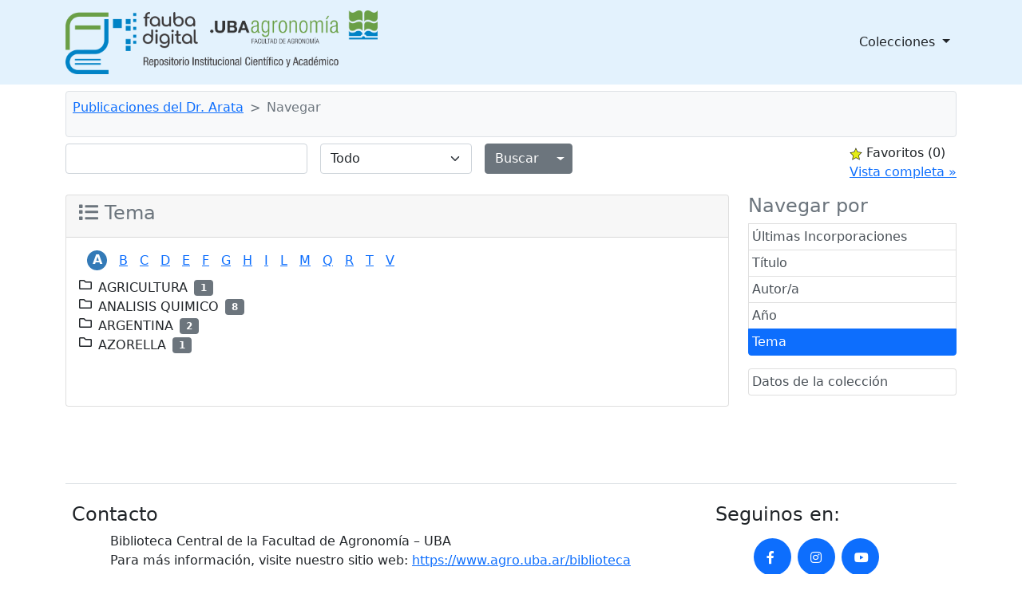

--- FILE ---
content_type: text/html;charset=UTF-8
request_url: http://ri.agro.uba.ar/greenstone3/library/collection/arata/browse/CL5;jsessionid=8944AF603CF6B5BDDF0D133B830F186E
body_size: 5133
content:
<!DOCTYPE html PUBLIC "-//W3C//DTD HTML 4.01 Transitional//EN" "http://www.w3.org/TR/html4/loose.dtd">

<html>
  <head>
    <base href="//ri.agro.uba.ar/greenstone3/" /><!-- [if lte IE 6]></base><![endif] -->
    <meta charset="utf-8" />
    <meta content="width=device-width, initial-scale=1" name="viewport" />
    <title>Navegar :: Publicaciones del Dr. Arata :: </title>

    <link href="interfaces/default/style/themes/main/jquery-ui-1.8.16.custom.css" rel="stylesheet" type="text/css" />
    <link href="interfaces/default/style/bootstrap-5.0.0-beta2/dist/css/bootstrap.min.css" rel="stylesheet" type="text/css" />
    <link href="interfaces/default/style/fontawesome-free-5.15.2-web/css/all.css" rel="stylesheet" type="text/css" />
    <link href="interfaces/default/style/core.css" rel="stylesheet" type="text/css" />
    <link href="interfaces/default/images/favicon.ico" rel="shortcut icon" />
    <script src="interfaces/default/js/jquery.min.js" type="text/javascript"> </script>

    <script src="interfaces/default/js/jquery-ui-1.10.2.custom/js/jquery-ui-1.10.2.custom.min.js" type="text/javascript"> </script>

    <script src="interfaces/default/js/jquery.blockUI.js" type="text/javascript"> </script>

    <script src="interfaces/default/js/ace/ace.js" type="text/javascript"> </script>

    <script src="interfaces/default/js/zoomer.js" type="text/javascript"> </script>

    <script type="text/javascript">
			gs = new Array();
			gs.cgiParams = new Array();
			gs.xsltParams = new Array();
			gs.siteMetadata = new Array();
			gs.collectionMetadata = new Array();
			gs.documentMetadata = new Array();
			gs.imageURLs = new Array();
			gs.variables = new Array();
			gs.requestInformation = new Array();
		</script>

    <script type="text/javascript">
			var name;
			var value;
			name = "s";value = "ClassifierBrowse";name = name.replace(".", "_");
				gs.cgiParams[name] = value;				
			name = "c";value = "arata";name = name.replace(".", "_");
				gs.cgiParams[name] = value;				
			name = "cl";value = "CL5";name = name.replace(".", "_");
				gs.cgiParams[name] = value;				
			name = "rt";value = "s";name = name.replace(".", "_");
				gs.cgiParams[name] = value;				
			name = "favouritebasket";value = "on";name = name.replace(".", "_");
				gs.cgiParams[name] = value;				
			</script>

    <script type="text/javascript">gs.xsltParams.library_name = "library";gs.xsltParams.interface_name = "default";gs.xsltParams.site_name = "localsite";gs.xsltParams.use_client_side_xslt = "false";gs.xsltParams.filepath = "";</script>

    <script type="text/javascript">gs.imageURLs.expand = "interfaces/default/images/expand.png";gs.imageURLs.collapse = "interfaces/default/images/collapse.png";gs.imageURLs.page = "interfaces/default/images/page.png";gs.imageURLs.chapter = "interfaces/default/images/chapter.png";gs.imageURLs.realisticBook = "interfaces/default/images/rbook.png";gs.imageURLs.highlight = "interfaces/default/images/hl.png";gs.imageURLs.bookshelf = "interfaces/default/images/bookshelf.png";gs.imageURLs.book = "interfaces/default/images/book.png";gs.imageURLs.loading = "interfaces/default/images/loading.gif";gs.imageURLs.pageIcon = "interfaces/default/images/itext.gif";gs.imageURLs.trashFull = "interfaces/default/images/trash-full.png";gs.imageURLs.blank = "interfaces/default/images/blankImage.png";gs.imageURLs.next = "interfaces/default/images/next.png";gs.imageURLs.prev = "interfaces/default/images/previous.png";gs.imageURLs.trashEmpty = "interfaces/default/images/trash-empty.png";gs.imageURLs.trashFull = "interfaces/default/images/trash-full.png";gs.imageURLs.greenBug = "interfaces/default/images/GB.png";</script>

    <script type="text/javascript">
				function addMetadataToList(name, value, list, lang)
				{
					name = name.replace(".", "_");
					if(lang == "" || lang == "en")
					{
						list[name] = value;
					}
					else
					{
						if (list[lang] == undefined)
						{
							list[lang] = new Array();
						}
						var langList = list[lang];
						langList[name] = value;
					}
				}
				var name;
				var value;
				var lang;
			name = "siteAdmin";value = "admin@example.com";lang = "";
				addMetadataToList(name, value, gs.siteMetadata, lang);
			name = "creator";value = "Facultad de Agronomía - UBA";lang = "en";
				addMetadataToList(name, value, gs.collectionMetadata, lang);
			name = "maintainer";value = "Facultad de Agronomía - UBA";lang = "en";
				addMetadataToList(name, value, gs.collectionMetadata, lang);
			name = "public";value = "true";lang = "en";
				addMetadataToList(name, value, gs.collectionMetadata, lang);
			name = "numDocs";value = "24";lang = "";
				addMetadataToList(name, value, gs.collectionMetadata, lang);
			name = "buildType";value = "solr";lang = "";
				addMetadataToList(name, value, gs.collectionMetadata, lang);
			name = "indexStem";value = "arata";lang = "";
				addMetadataToList(name, value, gs.collectionMetadata, lang);
			name = "infodbType";value = "jdbm";lang = "";
				addMetadataToList(name, value, gs.collectionMetadata, lang);
			name = "buildDate";value = "1765989830";lang = "";
				addMetadataToList(name, value, gs.collectionMetadata, lang);
			name = "earliestDatestamp";value = "1765989749";lang = "";
				addMetadataToList(name, value, gs.collectionMetadata, lang);
			name = "httpPath";value = "/greenstone3/library/sites/localsite/collect/arata";lang = "";
				addMetadataToList(name, value, gs.collectionMetadata, lang);
			name = "tidyoption";value = "untidy";lang = "";
				addMetadataToList(name, value, gs.collectionMetadata, lang);
			addMetadataToList("docType", "", gs.documentMetadata, "");</script>

    <script type="text/javascript">
				gs.requestInformation.fullURL = "http://ri.agro.uba.ar/greenstone3/library/collection/arata/browse/CL5;jsessionid=8944AF603CF6B5BDDF0D133B830F186E";
			</script>

    <script src="interfaces/default/js/javascript-global-functions.js" type="text/javascript"> </script>

    <script src="interfaces/default/js/GSMetadata.js" type="text/javascript"> </script>

    <script src="interfaces/default/js/utility_scripts.js" type="text/javascript"> </script>

    <script type="text/javascript">
      gs.variables["_httpbrowse_"]
       = "library/collection/arata/browse";</script>

    <script type="text/javascript">
      gs.variables["_httpquery_"]
       = "library/collection/arata/search";</script>

    <script src="interfaces/default/js/yui/yahoo-min.js" type="text/javascript"> </script>

    <script src="interfaces/default/js/yui/event-min.js" type="text/javascript"> </script>

    <script src="interfaces/default/js/yui/connection-min.js" type="text/javascript"> </script>

    <script src="interfaces/default/js/yui/dom-min.js" type="text/javascript"> </script>

    <script src="interfaces/default/js/yui/dragdrop-min.js" type="text/javascript"> </script>

    <script src="interfaces/default/js/yui/cookie-min.js" type="text/javascript"> </script>

    <script src="interfaces/default/js/yui/animation-min.js" type="text/javascript"> </script>

    <script src="interfaces/default/js/berrybasket/berryvariables.js" type="text/javascript"> </script>

    <script src="interfaces/default/js/berrybasket/ygDDPlayer.js" type="text/javascript"> </script>

    <script src="interfaces/default/js/berrybasket/ygDDOnTop.js" type="text/javascript"> </script>

    <script src="interfaces/default/js/berrybasket/berrybasket.js" type="text/javascript"> </script>

    <link href="interfaces/default/style/berry.css" rel="stylesheet" type="text/css" />
    <link href="interfaces/default/style/skin.css" rel="stylesheet" type="text/css" />
    <script src="interfaces/default/js/documentbasket/documentbasket.js" type="text/javascript"> </script>

    <script src="interfaces/default/js/documentbasket/documentBasketDragDrop.js" type="text/javascript"> </script>

    <script src="interfaces/default/js/documentbasket/yahoo-dom-event.js" type="text/javascript"> </script>

    <script src="interfaces/default/js/documentbasket/container_core-min.js" type="text/javascript"> </script>

    <script src="interfaces/default/js/documentbasket/element-min.js" type="text/javascript"> </script>

    <script src="interfaces/default/js/documentbasket/menu-min.js" type="text/javascript"> </script>

    <script src="interfaces/default/js/documentbasket/button-min.js" type="text/javascript"> </script>

    <script src="interfaces/default/js/documentbasket/editor-min.js" type="text/javascript"> </script>

    <script src="interfaces/default/js/documentbasket/yuiloader-min.js" type="text/javascript"> </script>

    <link href="interfaces/default/style/documentbasket.css" rel="stylesheet" type="text/css" /></head>

  <body class="bAction " dir="ltr">
    <nav class="navbar navbar-expand-lg navbar-light" style="background-color: #e3f2fd;">
      <div class="container" id="section0">
        <a class="navbar-brand" href="library/home;jsessionid=D8F70D9AF3C183A9B97A7E1D52C3504D">
          <img alt="Fauba Digital, repositorio institucional científico y académico de la Facultad de Agronomía de la Universidad de Buenos Aires" class="d-inline-block align-text-top" height="80" src="interfaces/default/images/FAUBA-banner.png" /></a>

        <button aria-controls="navbarSupportedContent" aria-expanded="false" aria-label="Toggle navigation" class="navbar-toggler" data-bs-target="#navbarSupportedContent" data-bs-toggle="collapse" type="button">
          <span class="navbar-toggler-icon"> </span>
        </button>

        <div class="collapse navbar-collapse" id="navbarSupportedContent">
          <ul class="navbar-nav w-100 justify-content-end mb-2 mb-lg-0">
            <li class="nav-item dropdown">
              <a aria-expanded="false" class="nav-link dropdown-toggle text-dark" data-bs-toggle="dropdown" href="https://www.google.com" id="navbarDropdown" role="button">
								Colecciones
							</a>

              <ul aria-labelledby="navbarDropdown" class="dropdown-menu">
                <li>
                  <a class="dropdown-item" href="library/collection/tesis/browse/CL1;jsessionid=D8F70D9AF3C183A9B97A7E1D52C3504D">
										Tesis y trabajos finales de posgrado
									</a>
                </li>

                <li>
                  <a class="dropdown-item" href="library/collection/ti/browse/CL1;jsessionid=D8F70D9AF3C183A9B97A7E1D52C3504D">
										Tesis y trabajos finales de grado
									</a>
                </li>

                <li>
                  <a class="dropdown-item" href="library/collection/arti/browse/CL1;jsessionid=D8F70D9AF3C183A9B97A7E1D52C3504D">
										Artículos y capítulos FAUBA
									</a>
                </li>

                <li>
                  <a class="dropdown-item" href="library/collection/raya/browse/CL1;jsessionid=D8F70D9AF3C183A9B97A7E1D52C3504D">
										Agronomía &amp; Ambiente
									</a>
                </li>

                <li>
                  <a class="dropdown-item" href="library/collection/rfa/browse/CL1;jsessionid=D8F70D9AF3C183A9B97A7E1D52C3504D">
										Revista de la Facultad de Agronomía
									</a>
                </li>

                <li>
                  <a class="dropdown-item" href="library/collection/rfav/browse/CL1;jsessionid=D8F70D9AF3C183A9B97A7E1D52C3504D">
										Revista de la Facultad de Agronomía y Veterinaria
									</a>
                </li>

                <li>
                  <a class="dropdown-item" href="library/collection/apuntes/browse/CL1;jsessionid=D8F70D9AF3C183A9B97A7E1D52C3504D">
										Apuntes Agroeconómicos
									</a>
                </li>

                <li>
                  <a class="dropdown-item" href="library/collection/ecogralia/browse/CL1;jsessionid=D8F70D9AF3C183A9B97A7E1D52C3504D">
										Ecogralia
									</a>
                </li>

                <li>
                  <a class="dropdown-item" href="library/collection/libros/browse/CL1;jsessionid=D8F70D9AF3C183A9B97A7E1D52C3504D">
										Libros EFA
									</a>
                </li>

                <li>
                  <a class="dropdown-item" href="library/collection/programas/browse/CL1;jsessionid=D8F70D9AF3C183A9B97A7E1D52C3504D">
										Programas de asignaturas FAUBA
									</a>
                </li>

                <li>
                  <a class="dropdown-item" href="library/collection/arata/browse/CL1;jsessionid=D8F70D9AF3C183A9B97A7E1D52C3504D">
										Publicaciones del Dr. Arata
									</a>
                </li>
              </ul>
            </li>
          </ul>
        </div>
      </div>
    </nav>

    <div class="container">
      <a name="top"> </a>

      <div id="topArea">
        <div id="breadcrumbs">
          <nav aria-label="breadcrumb" class="bg-light my-2 p-2 border rounded" style="--bs-breadcrumb-divider: '&gt;';">
            <ol class="breadcrumb">
              <li class="breadcrumb-item">
                <a href="./library;jsessionid=D8F70D9AF3C183A9B97A7E1D52C3504D" /> </li>

              <li class="breadcrumb-item">
                <a href="./library/collection/arata/page/about;jsessionid=D8F70D9AF3C183A9B97A7E1D52C3504D">Publicaciones del Dr. Arata</a>
              </li>

              <li class="breadcrumb-item active">Navegar</li>
            </ol>
          </nav>
 </div>
      </div>

      <div id="container">
        <div class="pb-3" id="gs_banner">
          <div id="titlesearchcontainer">
            <div class="d-flex" id="quicksearcharea">
              <div class="me-auto">
                <form action="library/collection/arata/search/TextQuery;jsessionid=D8F70D9AF3C183A9B97A7E1D52C3504D" class="row row-cols-lg-auto g-3 align-items-center">
                  <input name="qs" type="hidden" value="1" />
                  <input name="rt" type="hidden" value="rd" />
                  <input name="s1.level" type="hidden" value="Doc" />
                  <input name="startPage" type="hidden" value="1" />
                  <div class="col-12">
                    <span class="querybox">
                      <nobr>
                        <input class="form-control" name="s1.query" size="30" type="text" value="" /></nobr>
                    </span>
                  </div>

                  <div class="col-12">
                    <span class="textselect">
                      <select class="form-select" name="s1.index">
                        <option selected="selected" value="ZZ">Todo</option>

                        <option value="AU">Todos los campos</option>

                        <option value="TX">Texto</option>

                        <option value="TT">Título</option>

                        <option value="AT">Autor/a</option>

                        <option value="FE">Año</option>

                        <option value="DE">Tema</option>
                      </select>
                    </span>
                  </div>

                  <div class="col-12">
                    <div class="d-flex">
                      <div class="btn-group">
                        <input class="btn btn-secondary" id="quickSearchSubmitButton" type="submit" value="Buscar" />
                        <button aria-expanded="false" class="btn btn-secondary dropdown-toggle dropdown-toggle-split" data-bs-reference="parent" data-bs-toggle="dropdown" id="dropdownMenuReference" type="button">
                          <span class="visually-hidden">Alternar menú desplegable</span>
                        </button>

                        <ul aria-labelledby="dropdownMenuReference" class="dropdown-menu" style="">
                          <li>
                            <a class="dropdown-item" href="library/collection/arata/search/TextQuery;jsessionid=D8F70D9AF3C183A9B97A7E1D52C3504D">Búsqueda por texto</a>
                          </li>

                          <li>
                            <a class="dropdown-item" href="library/collection/arata/search/FieldQuery;jsessionid=D8F70D9AF3C183A9B97A7E1D52C3504D">Buscar por formulario</a>
                          </li>

                          <li>
                            <a class="dropdown-item" href="library/collection/arata/search/AdvancedFieldQuery;jsessionid=D8F70D9AF3C183A9B97A7E1D52C3504D">Búsqueda Avanzada</a>
                          </li>
                        </ul>
                      </div>
                    </div>
                  </div>
                </form>
              </div>

              <div id="float-anchor" style="">
                <div id="rightSideBar"><!-- Filler to prevent empty div collapse, in event displayBasket empty -->
                  <script type="text/javascript">
			gs.variables.selected_favourite_icon_url = "interfaces/default/images/favourite-star-transparent-selected32.png";</script>

                  <script type="text/javascript">
			gs.variables.unselected_favourite_icon_url = "interfaces/default/images/favourite-star-transparent-unselected32.png";</script>

                  <div class="hide" id="berrybasket">
                    <img border="0" height="16" src="interfaces/default/images/favourite-star-transparent-selected32.png" title="click to add to favourites" width="16" />
                    <span>Favoritos </span>

                    <span id="favouritesCountDisplay">...</span>

                    <div>
                      <a id="favouritesFullViewLink" style="display: block;">Vista completa »</a>
                    </div>
                  </div>

                  <script type="text/javascript">
	//set url and show full view link
        var fullView = YAHOO.util.Dom.get('favouritesFullViewLink');
	//Find the collection in the cgi parameters
	var url = window.location.href;
	var colstart = url.indexOf("&c=");
	var collectionName = "";
	if (colstart != -1)
	{
		var colend = url.indexOf("&", (colstart + 1));
		if (colend == -1)
		{
			colend = url.length - 1;
		}
		collectionName = url.substring(colstart + 3, colend);
	}
	
	fullView.setAttribute("href",gs.xsltParams.library_name + "?a=g&sa=berry&c=&s=DisplayList&rt=r&p.c=" + collectionName);
        fullView.style.display='block';

      </script>
 </div>
 </div>
            </div>
          </div>
        </div>

        <div id="gs_content">
          <script src="interfaces/default/js/classifier_scripts.js" type="text/javascript"> </script>

          <script type="text/javascript">$(window).load(openStoredClassifiers);</script>

          <div class="row">
            <div class="col-md-3 order-md-2">
              <div class="list-group" id="gs-nav">
                <h4 class="text-muted">Navegar por</h4>

                <a class="p-1 list-group-item list-group-item-action" href="library/collection/arata/browse/CL1;jsessionid=D8F70D9AF3C183A9B97A7E1D52C3504D" title="Navegar por Últimas Incorporaciones">Últimas Incorporaciones</a>

                <a class="p-1 list-group-item list-group-item-action" href="library/collection/arata/browse/CL2;jsessionid=D8F70D9AF3C183A9B97A7E1D52C3504D" title="Navegar por Título">Título</a>

                <a class="p-1 list-group-item list-group-item-action" href="library/collection/arata/browse/CL3;jsessionid=D8F70D9AF3C183A9B97A7E1D52C3504D" title="Navegar por Autor/a">Autor/a</a>

                <a class="p-1 list-group-item list-group-item-action" href="library/collection/arata/browse/CL4;jsessionid=D8F70D9AF3C183A9B97A7E1D52C3504D" title="Navegar por Año">Año</a>

                <a class="p-1 list-group-item list-group-item-action active" href="library/collection/arata/browse/CL5;jsessionid=D8F70D9AF3C183A9B97A7E1D52C3504D" title="Navegar por Tema">Tema</a>
              </div>

              <div class="list-group mt-3">
                <a class="p-1 list-group-item list-group-item-action" href="library/collection/arata/page/about;jsessionid=D8F70D9AF3C183A9B97A7E1D52C3504D">
          Datos de la colección
        </a>
              </div>

              <div style="clear:both;"> </div>
            </div>

            <div class="col-md-9 order-md-1">
              <div class="card mb-5 pb-5">
                <div class="card-header">
                  <h4 class="text-muted">
                    <span class="fas fa-list"> </span>
 Tema </h4>
                </div>

                <div class="card-body">
                  <div id="results">
                    <div id="classifiers">
                      <ul class="horizontalContainer">
                        <li class="selectedHorizontalClassifierNode horizontalClassifierNode">
                          <a href="library/collection/arata/browse/CL5/1;jsessionid=D8F70D9AF3C183A9B97A7E1D52C3504D">a</a>
                        </li>

                        <li class="horizontalClassifierNode">
                          <a href="library/collection/arata/browse/CL5/2;jsessionid=D8F70D9AF3C183A9B97A7E1D52C3504D">b</a>
                        </li>

                        <li class="horizontalClassifierNode">
                          <a href="library/collection/arata/browse/CL5/3;jsessionid=D8F70D9AF3C183A9B97A7E1D52C3504D">c</a>
                        </li>

                        <li class="horizontalClassifierNode">
                          <a href="library/collection/arata/browse/CL5/4;jsessionid=D8F70D9AF3C183A9B97A7E1D52C3504D">d</a>
                        </li>

                        <li class="horizontalClassifierNode">
                          <a href="library/collection/arata/browse/CL5/5;jsessionid=D8F70D9AF3C183A9B97A7E1D52C3504D">e</a>
                        </li>

                        <li class="horizontalClassifierNode">
                          <a href="library/collection/arata/browse/CL5/6;jsessionid=D8F70D9AF3C183A9B97A7E1D52C3504D">f</a>
                        </li>

                        <li class="horizontalClassifierNode">
                          <a href="library/collection/arata/browse/CL5/7;jsessionid=D8F70D9AF3C183A9B97A7E1D52C3504D">g</a>
                        </li>

                        <li class="horizontalClassifierNode">
                          <a href="library/collection/arata/browse/CL5/8;jsessionid=D8F70D9AF3C183A9B97A7E1D52C3504D">h</a>
                        </li>

                        <li class="horizontalClassifierNode">
                          <a href="library/collection/arata/browse/CL5/9;jsessionid=D8F70D9AF3C183A9B97A7E1D52C3504D">i</a>
                        </li>

                        <li class="horizontalClassifierNode">
                          <a href="library/collection/arata/browse/CL5/10;jsessionid=D8F70D9AF3C183A9B97A7E1D52C3504D">l</a>
                        </li>

                        <li class="horizontalClassifierNode">
                          <a href="library/collection/arata/browse/CL5/11;jsessionid=D8F70D9AF3C183A9B97A7E1D52C3504D">m</a>
                        </li>

                        <li class="horizontalClassifierNode">
                          <a href="library/collection/arata/browse/CL5/12;jsessionid=D8F70D9AF3C183A9B97A7E1D52C3504D">q</a>
                        </li>

                        <li class="horizontalClassifierNode">
                          <a href="library/collection/arata/browse/CL5/13;jsessionid=D8F70D9AF3C183A9B97A7E1D52C3504D">r</a>
                        </li>

                        <li class="horizontalClassifierNode">
                          <a href="library/collection/arata/browse/CL5/14;jsessionid=D8F70D9AF3C183A9B97A7E1D52C3504D">t</a>
                        </li>

                        <li class="horizontalClassifierNode">
                          <a href="library/collection/arata/browse/CL5/15;jsessionid=D8F70D9AF3C183A9B97A7E1D52C3504D">v</a>
                        </li>
                      </ul>

                      <div class="d-flex flex-column" id="classifiernodelist">
                        <div class="d-flex flex-row align-items-center" id="titleCL5.1.1">
                          <div class="headerTD">
                            <span class="
                                far fa-folder pb-2
                              " id="toggleCL5.1.1" onclick="toggleSection('CL5.1.1');"> </span>
                          </div>

                          <div class="ms-2">AGRICULTURA</div>

                          <div class="ms-2">
                            <span class="badge bg-secondary">1</span>
                          </div>
                        </div>

                        <div class="d-flex flex-row align-items-center" id="titleCL5.1.2">
                          <div class="headerTD">
                            <span class="
                                far fa-folder pb-2
                              " id="toggleCL5.1.2" onclick="toggleSection('CL5.1.2');"> </span>
                          </div>

                          <div class="ms-2">ANALISIS QUIMICO</div>

                          <div class="ms-2">
                            <span class="badge bg-secondary">8</span>
                          </div>
                        </div>

                        <div class="d-flex flex-row align-items-center" id="titleCL5.1.3">
                          <div class="headerTD">
                            <span class="
                                far fa-folder pb-2
                              " id="toggleCL5.1.3" onclick="toggleSection('CL5.1.3');"> </span>
                          </div>

                          <div class="ms-2">ARGENTINA</div>

                          <div class="ms-2">
                            <span class="badge bg-secondary">2</span>
                          </div>
                        </div>

                        <div class="d-flex flex-row align-items-center" id="titleCL5.1.4">
                          <div class="headerTD">
                            <span class="
                                far fa-folder pb-2
                              " id="toggleCL5.1.4" onclick="toggleSection('CL5.1.4');"> </span>
                          </div>

                          <div class="ms-2">AZORELLA</div>

                          <div class="ms-2">
                            <span class="badge bg-secondary">1</span>
                          </div>
                        </div>
                      </div>
                    </div>
                  </div>
                </div>
              </div>
            </div>
          </div>

          <div class="clear"> </div>
        </div>

        <div class="border-top mt-5" id="gs_footer">
          <div class="d-flex flex-row">
            <div class="p-2 flex-fill mt-3">
              <h4>Contacto</h4>

              <div class="ms-5">
                <p>
						Biblioteca Central de la Facultad de Agronomía – UBA<br />
						Para más información, visite nuestro sitio web: <a href="https://www.agro.uba.ar/biblioteca" target="_blank">https://www.agro.uba.ar/biblioteca</a><br />
						E-mail: <a href="mailto:bibliote@agro.uba.ar" rel="noopener" target="_blank">bibliote@agro.uba.ar</a><br /></p>

                <p>
						Consultas sobre el repositorio: <a href="mailto:rins@agro.uba.ar" rel="noopener" target="_blank">rins@agro.uba.ar</a><br /></p>
              </div>
            </div>

            <div class="p-2 flex-fill mt-3">
              <h4>Seguinos en:</h4>

              <div class="d-flex flex-row ms-5 mt-3">
                <a class="text-white me-2" href="https://www.facebook.com/BibliotecaCentralFauba" target="_blank;" title="Facebook">
                  <div class="rounded-circle bg-primary p-3">
                    <span class="fab fa-facebook-f" style="width:15px; height:15px"> </span>
                  </div>
                </a>

                <a class="text-white me-2" href="https://www.instagram.com/bibliotecacentralfauba/" target="_blank;" title="Instagram">
                  <div class="rounded-circle bg-primary p-3">
                    <span class="fab fa-instagram" style="width:15px; height:15px"> </span>
                  </div>
                </a>

                <a class="text-white" href="https://www.youtube.com/channel/UCQ7R84FqASaFbcxpQc5SPIA" target="_blank;" title="Youtube">
                  <div class="rounded-circle bg-primary p-3">
                    <span class="fab fa-youtube" style="width:15px; height:15px"> </span>
                  </div>
                </a>
              </div>
            </div>
          </div>
        </div>
      </div>
    </div>

    <script src="interfaces/default/style/bootstrap-5.0.0-beta2/dist/js/bootstrap.bundle.min.js" type="text/javascript"> </script>
  </body>
</html>

